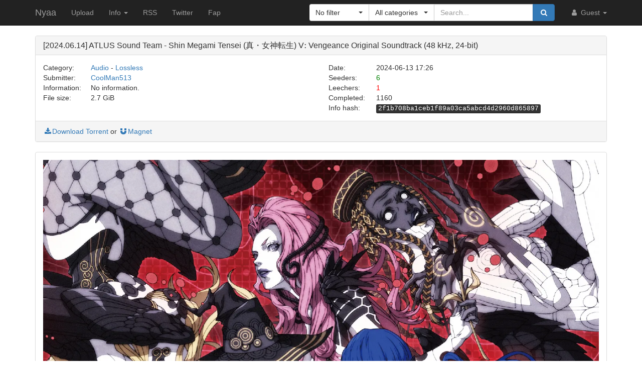

--- FILE ---
content_type: text/html; charset=utf-8
request_url: https://nyaa.si/view/1833022
body_size: 7068
content:
<!DOCTYPE html>
<html lang="en">
	<head>
		<meta charset="utf-8">
		<title>[2024.06.14] ATLUS Sound Team - Shin Megami Tensei (真・女神転生) V꞉ Vengeance Original Soundtrack (48 kHz, 24-bit) :: Nyaa</title>

		<meta name="viewport" content="width=480px">
		<meta http-equiv="X-UA-Compatible" content="IE=edge">
		<link rel="shortcut icon" type="image/png" href="/static/favicon.png">
		<link rel="icon" type="image/png" href="/static/favicon.png">
		<link rel="mask-icon" href="/static/pinned-tab.svg" color="#3582F7">
		<link rel="alternate" type="application/rss+xml" href="https://nyaa.si/?page=rss" />

		<meta property="og:site_name" content="Nyaa">
		<meta property="og:title" content="[2024.06.14] ATLUS Sound Team - Shin Megami Tensei (真・女神転生) V꞉ Vengeance Original Soundtrack (48 kHz, 24-bit) :: Nyaa">
		<meta property="og:image" content="/static/img/avatar/default.png">
<meta property="og:description" content="Audio - Lossless | 2.7 GiB | Uploaded by CoolMan513 on 2024-06-13">

		<!-- Bootstrap core CSS -->
		<!--
			Note: This has been customized at http://getbootstrap.com/customize/ to
			set the column breakpoint to tablet mode, instead of mobile. This is to
			make the navbar not look awful on tablets.
		-->
		<link href="/static/css/bootstrap.min.css?t=1608007388" rel="stylesheet" id="bsThemeLink">
		<link href="/static/css/bootstrap-xl-mod.css?t=1608007388" rel="stylesheet">
		<!--
			This theme changer script needs to be inline and right under the above stylesheet link to prevent FOUC (Flash Of Unstyled Content)
			Development version is commented out in static/js/main.js at the bottom of the file
		-->
		<script>function toggleDarkMode(){"dark"===localStorage.getItem("theme")?setThemeLight():setThemeDark()}function setThemeDark(){bsThemeLink.href="/static/css/bootstrap-dark.min.css?t=1608007388",localStorage.setItem("theme","dark"),document.body!==null&&document.body.classList.add('dark')}function setThemeLight(){bsThemeLink.href="/static/css/bootstrap.min.css?t=1608007388",localStorage.setItem("theme","light"),document.body!==null&&document.body.classList.remove('dark')}if("undefined"!=typeof Storage){var bsThemeLink=document.getElementById("bsThemeLink");"dark"===localStorage.getItem("theme")&&setThemeDark()}</script>
		<script>window.markdown_proxy_images=true;</script>
		<link rel="stylesheet" href="https://cdnjs.cloudflare.com/ajax/libs/bootstrap-select/1.12.2/css/bootstrap-select.min.css" integrity="sha256-an4uqLnVJ2flr7w0U74xiF4PJjO2N5Df91R2CUmCLCA=" crossorigin="anonymous" />
		<link rel="stylesheet" href="https://cdnjs.cloudflare.com/ajax/libs/font-awesome/4.7.0/css/font-awesome.min.css" integrity="sha256-eZrrJcwDc/3uDhsdt61sL2oOBY362qM3lon1gyExkL0=" crossorigin="anonymous" />

		<!-- Custom styles for this template -->
		<link href="/static/css/main.css?t=1683696976" rel="stylesheet">

		<!-- Core JavaScript -->
		<script src="https://cdnjs.cloudflare.com/ajax/libs/jquery/3.2.1/jquery.min.js" integrity="sha256-hwg4gsxgFZhOsEEamdOYGBf13FyQuiTwlAQgxVSNgt4=" crossorigin="anonymous"></script>
		<script src="https://cdnjs.cloudflare.com/ajax/libs/twitter-bootstrap/3.3.7/js/bootstrap.min.js" integrity="sha256-U5ZEeKfGNOja007MMD3YBI0A3OSZOQbeG6z2f2Y0hu8=" crossorigin="anonymous"></script>
		<script src="https://cdnjs.cloudflare.com/ajax/libs/markdown-it/8.3.1/markdown-it.min.js" integrity="sha256-3WZyZQOe+ql3pLo90lrkRtALrlniGdnf//gRpW0UQks=" crossorigin="anonymous"></script>
		<!-- Modified to not apply border-radius to selectpickers and stuff so our navbar looks cool -->
		<script src="/static/js/bootstrap-select.min.js?t=1623304983"></script>
		<script src="/static/js/main.min.js?t=1683696976"></script>

		<!-- HTML5 shim and Respond.js for IE8 support of HTML5 elements and media queries -->
		<!--[if lt IE 9]>
			<script src="https://oss.maxcdn.com/html5shiv/3.7.3/html5shiv.min.js"></script>
			<script src="https://oss.maxcdn.com/respond/1.4.2/respond.min.js"></script>
		<![endif]-->

		<link rel="search" type="application/opensearchdescription+xml" title="Nyaa.si" href="/static/search.xml">
	</head>
	<body>
		<!-- Fixed navbar -->
		<nav class="navbar navbar-default navbar-static-top navbar-inverse">
			<div class="container">
				<div class="navbar-header">
					<button type="button" class="navbar-toggle collapsed" data-toggle="collapse" data-target="#navbar" aria-expanded="false" aria-controls="navbar">
					<span class="sr-only">Toggle navigation</span>
					<span class="icon-bar"></span>
					<span class="icon-bar"></span>
					<span class="icon-bar"></span>
					</button>
					<a class="navbar-brand" href="/">Nyaa</a>
				</div><!--/.navbar-header -->
				<div id="navbar" class="navbar-collapse collapse">
					<ul class="nav navbar-nav">
						<li ><a href="/upload">Upload</a></li>
						<li class="dropdown">
							<a href="#" class="dropdown-toggle" data-toggle="dropdown" role="button" aria-haspopup="true" aria-expanded="false">
								Info
								<span class="caret"></span>
							</a>
							<ul class="dropdown-menu">
								<li ><a href="/rules">Rules</a></li>
								<li ><a href="/help">Help</a></li>
							</ul>
						</li>
						<li><a href="/?page=rss">RSS</a></li>
						<li><a href="https://twitter.com/NyaaV2">Twitter</a></li>
						<li><a href="//sukebei.nyaa.si">Fap</a></li>
					</ul>

					<ul class="nav navbar-nav navbar-right">
						<li class="dropdown">
							<a href="#" class="dropdown-toggle visible-lg visible-sm visible-xs" data-toggle="dropdown" role="button" aria-haspopup="true" aria-expanded="false">
								<i class="fa fa-user fa-fw"></i>
								Guest
								<span class="caret"></span>
							</a>
							<a href="#" class="dropdown-toggle hidden-lg hidden-sm hidden-xs" data-toggle="dropdown" role="button" aria-haspopup="true" aria-expanded="false">
								<i class="fa fa-user fa-fw"></i>
								<span class="caret"></span>
							</a>
							<ul class="dropdown-menu">
								<li>
									<a href="/login">
										<i class="fa fa-sign-in fa-fw"></i>
										Login
									</a>
								</li>
								<li>
									<a href="/register">
										<i class="fa fa-pencil fa-fw"></i>
										Register
									</a>
								</li>
							</ul>
						</li>
					</ul>



					<div class="search-container visible-xs visible-sm">
						<form class="navbar-form navbar-right form" action="/" method="get">

							<input type="text" class="form-control" name="q" placeholder="Search..." value="">
							<br>

							<select class="form-control" title="Filter" data-width="120px" name="f">
								<option value="0" title="No filter" selected>No filter</option>
								<option value="1" title="No remakes" >No remakes</option>
								<option value="2" title="Trusted only" >Trusted only</option>
							</select>

							<br>

							<select class="form-control" title="Category" data-width="200px" name="c">
								<option value="0_0" title="All categories" selected>
									All categories
								</option>
								<option value="1_0" title="Anime" >
									Anime
								</option>
								<option value="1_1" title="Anime - AMV" >
									- Anime Music Video
								</option>
								<option value="1_2" title="Anime - English" >
									- English-translated
								</option>
								<option value="1_3" title="Anime - Non-English" >
									- Non-English-translated
								</option>
								<option value="1_4" title="Anime - Raw" >
									- Raw
								</option>
								<option value="2_0" title="Audio" >
									Audio
								</option>
								<option value="2_1" title="Audio - Lossless" >
									- Lossless
								</option>
								<option value="2_2" title="Audio - Lossy" >
									- Lossy
								</option>
								<option value="3_0" title="Literature" >
									Literature
								</option>
								<option value="3_1" title="Literature - English" >
									- English-translated
								</option>
								<option value="3_2" title="Literature - Non-English" >
									- Non-English-translated
								</option>
								<option value="3_3" title="Literature - Raw" >
									- Raw
								</option>
								<option value="4_0" title="Live Action" >
									Live Action
								</option>
								<option value="4_1" title="Live Action - English" >
									- English-translated
								</option>
								<option value="4_2" title="Live Action - Idol/PV" >
									- Idol/Promotional Video
								</option>
								<option value="4_3" title="Live Action - Non-English" >
									- Non-English-translated
								</option>
								<option value="4_4" title="Live Action - Raw" >
									- Raw
								</option>
								<option value="5_0" title="Pictures" >
									Pictures
								</option>
								<option value="5_1" title="Pictures - Graphics" >
									- Graphics
								</option>
								<option value="5_2" title="Pictures - Photos" >
									- Photos
								</option>
								<option value="6_0" title="Software" >
									Software
								</option>
								<option value="6_1" title="Software - Apps" >
									- Applications
								</option>
								<option value="6_2" title="Software - Games" >
									- Games
								</option>
							</select>

							<br>

							<button class="btn btn-primary form-control" type="submit">
								<i class="fa fa-search fa-fw"></i> Search
							</button>
						</form>
					</div><!--/.search-container -->

					<form class="navbar-form navbar-right form" action="/" method="get">
						<div class="input-group search-container hidden-xs hidden-sm">
							<div class="input-group-btn nav-filter" id="navFilter-criteria">
								<select class="selectpicker show-tick" title="Filter" data-width="120px" name="f">
									<option value="0" title="No filter" selected>No filter</option>
									<option value="1" title="No remakes" >No remakes</option>
									<option value="2" title="Trusted only" >Trusted only</option>
								</select>
							</div>

							<div class="input-group-btn nav-filter" id="navFilter-category">
								<!--
									On narrow viewports, there isn't enough room to fit the full stuff in the selectpicker, so we show a full-width one on wide viewports, but squish it on narrow ones.
								-->
								<select class="selectpicker show-tick" title="Category" data-width="130px" name="c">
									<option value="0_0" title="All categories" selected>
										All categories
									</option>
									<option value="1_0" title="Anime" >
										Anime
									</option>
									<option value="1_1" title="Anime - AMV" >
										- Anime Music Video
									</option>
									<option value="1_2" title="Anime - English" >
										- English-translated
									</option>
									<option value="1_3" title="Anime - Non-English" >
										- Non-English-translated
									</option>
									<option value="1_4" title="Anime - Raw" >
										- Raw
									</option>
									<option value="2_0" title="Audio" >
										Audio
									</option>
									<option value="2_1" title="Audio - Lossless" >
										- Lossless
									</option>
									<option value="2_2" title="Audio - Lossy" >
										- Lossy
									</option>
									<option value="3_0" title="Literature" >
										Literature
									</option>
									<option value="3_1" title="Literature - English" >
										- English-translated
									</option>
									<option value="3_2" title="Literature - Non-English" >
										- Non-English-translated
									</option>
									<option value="3_3" title="Literature - Raw" >
										- Raw
									</option>
									<option value="4_0" title="Live Action" >
										Live Action
									</option>
									<option value="4_1" title="Live Action - English" >
										- English-translated
									</option>
									<option value="4_2" title="Live Action - Idol/PV" >
										- Idol/Promotional Video
									</option>
									<option value="4_3" title="Live Action - Non-English" >
										- Non-English-translated
									</option>
									<option value="4_4" title="Live Action - Raw" >
										- Raw
									</option>
									<option value="5_0" title="Pictures" >
										Pictures
									</option>
									<option value="5_1" title="Pictures - Graphics" >
										- Graphics
									</option>
									<option value="5_2" title="Pictures - Photos" >
										- Photos
									</option>
									<option value="6_0" title="Software" >
										Software
									</option>
									<option value="6_1" title="Software - Apps" >
										- Applications
									</option>
									<option value="6_2" title="Software - Games" >
										- Games
									</option>
								</select>
							</div>
							<input type="text" class="form-control search-bar" name="q" placeholder="Search..." value="" />
							<div class="input-group-btn search-btn">
								<button class="btn btn-primary" type="submit">
									<i class="fa fa-search fa-fw"></i>
								</button>
							</div>
						</div>
					</form>
				</div><!--/.nav-collapse -->
			</div><!--/.container -->
		</nav>

		<div class="container">

<div class="panel panel-default">
	<div class="panel-heading">
		<h3 class="panel-title">
			[2024.06.14] ATLUS Sound Team - Shin Megami Tensei (真・女神転生) V꞉ Vengeance Original Soundtrack (48 kHz, 24-bit)
		</h3>
	</div>
	<div class="panel-body">
		<div class="row">
			<div class="col-md-1">Category:</div>
			<div class="col-md-5">
				<a href="/?c=2_0">Audio</a> - <a href="/?c=2_1">Lossless</a>
			</div>

			<div class="col-md-1">Date:</div>
			<div class="col-md-5" data-timestamp="1718299570">2024-06-13 17:26 UTC</div>
		</div>

		<div class="row">
			<div class="col-md-1">Submitter:</div>
			<div class="col-md-5">
<a class="text-default" href="/user/CoolMan513" data-toggle="tooltip" title="User">CoolMan513</a>			</div>

			<div class="col-md-1">Seeders:</div>
			<div class="col-md-5"><span style="color: green;">6</span></div>

		</div>

		<div class="row">
			<div class="col-md-1">Information:</div>
			<div class="col-md-5">
				No information.
			</div>

			<div class="col-md-1">Leechers:</div>
			<div class="col-md-5"><span style="color: red;">1</span></div>
		</div>

		<div class="row">
			<div class="col-md-1">File size:</div>
			<div class="col-md-5">2.7 GiB</div>

			<div class="col-md-1">Completed:</div>
			<div class="col-md-5">1160</div>
		</div>
		<div class="row">
			<div class="col-md-offset-6 col-md-1">Info hash:</div>
			<div class="col-md-5"><kbd>2f1b708ba1ceb1f89a03ca5abcd4d2960d865897</kbd></div>
		</div>
	</div><!--/.panel-body -->

	<div class="panel-footer clearfix">
<a href="/download/1833022.torrent"><i class="fa fa-download fa-fw"></i>Download Torrent</a> or <a href="magnet:?xt=urn:btih:2f1b708ba1ceb1f89a03ca5abcd4d2960d865897&amp;dn=%5B2024.06.14%5D%20ATLUS%20Sound%20Team%20-%20Shin%20Megami%20Tensei%20%28%E7%9C%9F%E3%83%BB%E5%A5%B3%E7%A5%9E%E8%BB%A2%E7%94%9F%29%20V%EA%9E%89%20Vengeance%20Original%20Soundtrack%20%2848%20kHz%2C%2024-bit%29&amp;tr=http%3A%2F%2Fnyaa.tracker.wf%3A7777%2Fannounce&amp;tr=udp%3A%2F%2Fopen.stealth.si%3A80%2Fannounce&amp;tr=udp%3A%2F%2Ftracker.opentrackr.org%3A1337%2Fannounce&amp;tr=udp%3A%2F%2Fexodus.desync.com%3A6969%2Fannounce&amp;tr=udp%3A%2F%2Ftracker.torrent.eu.org%3A451%2Fannounce" class="card-footer-item"><i class="fa fa-magnet fa-fw"></i>Magnet</a>
	</div>
</div><!--/.panel -->

<div class="panel panel-default">
	<div markdown-text class="panel-body" id="torrent-description">![alt text](https://ptpimg.me/93bj9c.jpg &#34;Cover&#34;)</div>
</div>

<div class="panel panel-default">
	<div class="panel-heading">
		<h3 class="panel-title">File list</h3>
	</div>

	<div class="torrent-file-list panel-body">
		<ul>
			<li>
				<a href="" class="folder"><i class="fa fa-folder-open"></i>[2024.06.14] ATLUS Sound Team - SMTV꞉ Vengeance Original Soundtrack (48 kHz, 24-bit)</a>
				<ul data-show="yes">
			<li>
				<a href="" class="folder"><i class="fa fa-folder"></i>CD 1</a>
				<ul>
			<li><i class="fa fa-file"></i>01 - SMTVV hallucination.flac <span class="file-size">(17.1 MiB)</span></li>
			<li><i class="fa fa-file"></i>02 - Omen.flac <span class="file-size">(23.3 MiB)</span></li>
			<li><i class="fa fa-file"></i>03 - Yoko.flac <span class="file-size">(40.8 MiB)</span></li>
			<li><i class="fa fa-file"></i>04 - Battle -beast of bloodshed-.flac <span class="file-size">(41.5 MiB)</span></li>
			<li><i class="fa fa-file"></i>05 - Battle -Da&#39;at- Vengeance.flac <span class="file-size">(46.2 MiB)</span></li>
			<li><i class="fa fa-file"></i>06 - Demon Haunt I.flac <span class="file-size">(42.6 MiB)</span></li>
			<li><i class="fa fa-file"></i>07 - Quest -embrace-.flac <span class="file-size">(26.8 MiB)</span></li>
			<li><i class="fa fa-file"></i>08 - Fool sru shin.flac <span class="file-size">(25.4 MiB)</span></li>
			<li><i class="fa fa-file"></i>09 - Quest -riddle-.flac <span class="file-size">(16.3 MiB)</span></li>
			<li><i class="fa fa-file"></i>10 - Contact with the Qadištu α.flac <span class="file-size">(6.8 MiB)</span></li>
			<li><i class="fa fa-file"></i>11 - Battle -Qadištu-.flac <span class="file-size">(59.4 MiB)</span></li>
			<li><i class="fa fa-file"></i>12 - Young man&#39;s room.flac <span class="file-size">(21.2 MiB)</span></li>
			<li><i class="fa fa-file"></i>13 - Quest -Miyazu-.flac <span class="file-size">(17.5 MiB)</span></li>
			<li><i class="fa fa-file"></i>14 - Transfer student.flac <span class="file-size">(15.5 MiB)</span></li>
			<li><i class="fa fa-file"></i>15 - What she wants most.flac <span class="file-size">(6.8 MiB)</span></li>
			<li><i class="fa fa-file"></i>16 - Contact with the Qadištu β.flac <span class="file-size">(15.8 MiB)</span></li>
			<li><i class="fa fa-file"></i>17 - Quest -researcher-.flac <span class="file-size">(23.1 MiB)</span></li>
			<li><i class="fa fa-file"></i>18 - Quest -aspiration-.flac <span class="file-size">(19.4 MiB)</span></li>
			<li><i class="fa fa-file"></i>19 - Battle -speedster-.flac <span class="file-size">(65.7 MiB)</span></li>
			<li><i class="fa fa-file"></i>20 - Sahori and Tao.flac <span class="file-size">(11.8 MiB)</span></li>
			<li><i class="fa fa-file"></i>21 - True form.flac <span class="file-size">(19.0 MiB)</span></li>
			<li><i class="fa fa-file"></i>22 - Surely Alive.flac <span class="file-size">(7.1 MiB)</span></li>
			<li><i class="fa fa-file"></i>23 - Dinner party.flac <span class="file-size">(29.5 MiB)</span></li>
			<li><i class="fa fa-file"></i>24 - Ace Detective Pixie.flac <span class="file-size">(22.3 MiB)</span></li>
			<li><i class="fa fa-file"></i>25 - Quest -calm waters-.flac <span class="file-size">(11.2 MiB)</span></li>
			<li><i class="fa fa-file"></i>26 - Song of Kinmamon.flac <span class="file-size">(13.5 MiB)</span></li>
			<li><i class="fa fa-file"></i>27 - Heels and horizons.flac <span class="file-size">(45.9 MiB)</span></li>
			<li><i class="fa fa-file"></i>28 - Battle -gliding-.flac <span class="file-size">(41.6 MiB)</span></li>
			<li><i class="fa fa-file"></i>29 - Quest -irreversible-.flac <span class="file-size">(17.3 MiB)</span></li>

				</ul>
			</li>
			<li>
				<a href="" class="folder"><i class="fa fa-folder"></i>CD 2</a>
				<ul>
			<li><i class="fa fa-file"></i>01 - Battle -deadlock.flac <span class="file-size">(45.6 MiB)</span></li>
			<li><i class="fa fa-file"></i>02 - Humanity and its future.flac <span class="file-size">(36.6 MiB)</span></li>
			<li><i class="fa fa-file"></i>03 - Quest -devotion-.flac <span class="file-size">(20.6 MiB)</span></li>
			<li><i class="fa fa-file"></i>04 - A New Da&#39;at.flac <span class="file-size">(5.3 MiB)</span></li>
			<li><i class="fa fa-file"></i>05 - Da&#39;at shinjuku gyoen.flac <span class="file-size">(75.3 MiB)</span></li>
			<li><i class="fa fa-file"></i>06 - Quest -poison gas man-.flac <span class="file-size">(27.1 MiB)</span></li>
			<li><i class="fa fa-file"></i>07 - Da&#39;at jingu naien.flac <span class="file-size">(16.4 MiB)</span></li>
			<li><i class="fa fa-file"></i>08 - Battle -alkalic acid rush-.flac <span class="file-size">(83.6 MiB)</span></li>
			<li><i class="fa fa-file"></i>09 - Da&#39;at yoyogi.flac <span class="file-size">(42.4 MiB)</span></li>
			<li><i class="fa fa-file"></i>10 - Quest -friction-.flac <span class="file-size">(23.3 MiB)</span></li>
			<li><i class="fa fa-file"></i>11 - Battle -bounce and roll-.flac <span class="file-size">(57.2 MiB)</span></li>
			<li><i class="fa fa-file"></i>12 - There&#39;s still time.flac <span class="file-size">(10.7 MiB)</span></li>
			<li><i class="fa fa-file"></i>13 - Mastema.flac <span class="file-size">(35.3 MiB)</span></li>
			<li><i class="fa fa-file"></i>14 - Da&#39;at shinjuku 3rd block.flac <span class="file-size">(49.7 MiB)</span></li>
			<li><i class="fa fa-file"></i>15 - SMTV festival dance.flac <span class="file-size">(24.4 MiB)</span></li>
			<li><i class="fa fa-file"></i>16 - Da&#39;at kabukicho.flac <span class="file-size">(35.2 MiB)</span></li>
			<li><i class="fa fa-file"></i>17 - Quest -prince-.flac <span class="file-size">(23.8 MiB)</span></li>
			<li><i class="fa fa-file"></i>18 - Alice&#39;s Wonderland.flac <span class="file-size">(18.6 MiB)</span></li>
			<li><i class="fa fa-file"></i>19 - Contact with the Qadištu γ.flac <span class="file-size">(15.2 MiB)</span></li>

				</ul>
			</li>
			<li>
				<a href="" class="folder"><i class="fa fa-folder"></i>CD 3</a>
				<ul>
			<li><i class="fa fa-file"></i>01 - Contact with the Qadištu δ.flac <span class="file-size">(14.7 MiB)</span></li>
			<li><i class="fa fa-file"></i>02 - Battle -no hypocrisy-.flac <span class="file-size">(41.3 MiB)</span></li>
			<li><i class="fa fa-file"></i>03 - Da&#39;at west shinjuku.flac <span class="file-size">(35.2 MiB)</span></li>
			<li><i class="fa fa-file"></i>04 - Yoko and Lilith.flac <span class="file-size">(22.1 MiB)</span></li>
			<li><i class="fa fa-file"></i>05 - Ritual realized.flac <span class="file-size">(33.6 MiB)</span></li>
			<li><i class="fa fa-file"></i>06 - Goddess&#39;s descent.flac <span class="file-size">(24.4 MiB)</span></li>
			<li><i class="fa fa-file"></i>07 - Aogami and the young man.flac <span class="file-size">(10.7 MiB)</span></li>
			<li><i class="fa fa-file"></i>08 - Tao and the young man.flac <span class="file-size">(5.3 MiB)</span></li>
			<li><i class="fa fa-file"></i>09 - Ichiro and Yuzuru.flac <span class="file-size">(18.2 MiB)</span></li>
			<li><i class="fa fa-file"></i>10 - Yuzuru and Tsukuyomi.flac <span class="file-size">(8.8 MiB)</span></li>
			<li><i class="fa fa-file"></i>11 - Forward, young man.flac <span class="file-size">(5.0 MiB)</span></li>
			<li><i class="fa fa-file"></i>12 - Battle -Vengeance for reclamation-.flac <span class="file-size">(43.9 MiB)</span></li>
			<li><i class="fa fa-file"></i>13 - Shakan.flac <span class="file-size">(57.0 MiB)</span></li>
			<li><i class="fa fa-file"></i>14 - Hall of the Wheel.flac <span class="file-size">(18.6 MiB)</span></li>
			<li><i class="fa fa-file"></i>15 - Battle -Qadištu (phantoms)-.flac <span class="file-size">(44.3 MiB)</span></li>
			<li><i class="fa fa-file"></i>16 - Demon Haunt II.flac <span class="file-size">(43.6 MiB)</span></li>
			<li><i class="fa fa-file"></i>17 - Tao and Tsukuyomi.flac <span class="file-size">(11.7 MiB)</span></li>
			<li><i class="fa fa-file"></i>18 - Quest -confession-.flac <span class="file-size">(16.4 MiB)</span></li>
			<li><i class="fa fa-file"></i>19 - Quest -runner-.flac <span class="file-size">(21.0 MiB)</span></li>
			<li><i class="fa fa-file"></i>20 - Relay racing beat.flac <span class="file-size">(27.5 MiB)</span></li>
			<li><i class="fa fa-file"></i>21 - Trial of the Seven Stars.flac <span class="file-size">(25.8 MiB)</span></li>
			<li><i class="fa fa-file"></i>22 - Quest -Nahobeeho-.flac <span class="file-size">(21.8 MiB)</span></li>
			<li><i class="fa fa-file"></i>23 - The ways of negotiation.flac <span class="file-size">(30.1 MiB)</span></li>
			<li><i class="fa fa-file"></i>24 - Mothman exercises #1.flac <span class="file-size">(6.7 MiB)</span></li>
			<li><i class="fa fa-file"></i>25 - Battle -Beelzebub-.flac <span class="file-size">(44.9 MiB)</span></li>

				</ul>
			</li>
			<li>
				<a href="" class="folder"><i class="fa fa-folder"></i>CD 4</a>
				<ul>
			<li><i class="fa fa-file"></i>01 - Battle -fallen heaven, exultation-.flac <span class="file-size">(59.8 MiB)</span></li>
			<li><i class="fa fa-file"></i>02 - A better future.flac <span class="file-size">(17.2 MiB)</span></li>
			<li><i class="fa fa-file"></i>03 - Become what you must. Do what must be done..flac <span class="file-size">(9.4 MiB)</span></li>
			<li><i class="fa fa-file"></i>04 - Divided.flac <span class="file-size">(36.9 MiB)</span></li>
			<li><i class="fa fa-file"></i>05 - Battle -primordial goddess-.flac <span class="file-size">(82.0 MiB)</span></li>
			<li><i class="fa fa-file"></i>06 - My power is yours.flac <span class="file-size">(27.7 MiB)</span></li>
			<li><i class="fa fa-file"></i>07 - Battle -M&#39;s revelation!-.flac <span class="file-size">(67.8 MiB)</span></li>
			<li><i class="fa fa-file"></i>08 - Battle -(her and) deepest void-.flac <span class="file-size">(113.8 MiB)</span></li>
			<li><i class="fa fa-file"></i>09 - Guide to the end.flac <span class="file-size">(13.2 MiB)</span></li>
			<li><i class="fa fa-file"></i>10 - Boundless peace.flac <span class="file-size">(11.7 MiB)</span></li>
			<li><i class="fa fa-file"></i>11 - The world desired by all.flac <span class="file-size">(13.0 MiB)</span></li>
			<li><i class="fa fa-file"></i>12 - Battle -the adversary-.flac <span class="file-size">(61.2 MiB)</span></li>
			<li><i class="fa fa-file"></i>13 - Battle -Masakado-.flac <span class="file-size">(51.8 MiB)</span></li>
			<li><i class="fa fa-file"></i>14 - Battle -Konohana Sakuya-.flac <span class="file-size">(44.6 MiB)</span></li>
			<li><i class="fa fa-file"></i>15 - Battle -Dagda-.flac <span class="file-size">(57.1 MiB)</span></li>
			<li><i class="fa fa-file"></i>16 - Vengeance end theme.flac <span class="file-size">(76.5 MiB)</span></li>

				</ul>
			</li>
			<li><i class="fa fa-file"></i>cover.jpg <span class="file-size">(2.2 MiB)</span></li>

				</ul>
			</li>
		</ul>
	</div>
</div><!--/.panel -->

<div id="comments" class="panel panel-default">
	<div class="panel-heading">
		<a data-toggle="collapse" href="#collapse-comments" role="button" aria-expanded="true" aria-controls="collapse-comments">
		<h3 class="panel-title">
			Comments - 3
		</h3>
		</a>
	</div>
	<div class="collapse in" id="collapse-comments">
	<div class="panel panel-default comment-panel" id="com-1">
		<div class="panel-body">
			<div class="col-md-2">
				<p>
					<a class="text-default" href="/user/fhb" data-toggle="tooltip" title="User">fhb</a>
				</p>
				<img class="avatar" src="https://i2.wp.com/nyaa.si/user/fhb/avatar-Y62vDA?ssl=1" alt="User">
			</div>
			<div class="col-md-10 comment">
				<div class="row comment-details">
					<a href="#com-1"><small data-timestamp-swap data-timestamp="1718533031">2024-06-16 10:17 UTC</small></a>
					<div class="comment-actions">
					</div>
				</div>
				<div class="row comment-body">
					<div markdown-text class="comment-content" id="torrent-comment825857">Thanks! is it from MORA or other source?</div>
				</div>
			</div>
		</div>
	</div>

	<div class="panel panel-default comment-panel" id="com-2">
		<div class="panel-body">
			<div class="col-md-2">
				<p>
					<a class="text-default" href="/user/CoolMan513" data-toggle="tooltip" title="User">CoolMan513</a>
					(uploader)
				</p>
				<img class="avatar" src="https://i2.wp.com/nyaa.si/user/CoolMan513/avatar-Z3L0Sw?ssl=1" alt="User">
			</div>
			<div class="col-md-10 comment">
				<div class="row comment-details">
					<a href="#com-2"><small data-timestamp-swap data-timestamp="1718582096">2024-06-16 23:54 UTC</small></a>
					<div class="comment-actions">
					</div>
				</div>
				<div class="row comment-body">
					<div markdown-text class="comment-content" id="torrent-comment825934">@fhb&#10;somewhere else</div>
				</div>
			</div>
		</div>
	</div>

	<div class="panel panel-default comment-panel" id="com-3">
		<div class="panel-body">
			<div class="col-md-2">
				<p>
					<a class="text-default" href="/user/mauri414" data-toggle="tooltip" title="User">mauri414</a>
				</p>
				<img class="avatar" src="/static/img/avatar/default.png" alt="User">
			</div>
			<div class="col-md-10 comment">
				<div class="row comment-details">
					<a href="#com-3"><small data-timestamp-swap data-timestamp="1719860125">2024-07-01 18:55 UTC</small></a>
					<div class="comment-actions">
					</div>
				</div>
				<div class="row comment-body">
					<div markdown-text class="comment-content" id="torrent-comment828066">thank you!</div>
				</div>
			</div>
		</div>
	</div>

	</div>
</div>


		</div> <!-- /container -->

		<footer style="text-align: center;">
			<p>Dark Mode: <a href="#" id="themeToggle">Toggle</a></p>
		</footer>
	</body>
</html>